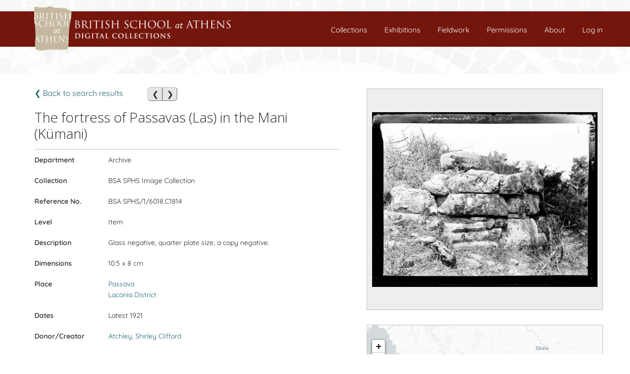

--- FILE ---
content_type: text/html; charset=UTF-8
request_url: https://digital.bsa.ac.uk/results.php?locality-irn=2347&irn=151756
body_size: 3138
content:
<!DOCTYPE html>
<html style="overflow-y: scroll">

<head>
  <title>BSA Digital Collections</title>
  <meta charset="utf-8">
  <meta http-equiv="X-UA-Compatible" content="IE=edge">
  <meta name="viewport" content="width=device-width, initial-scale=1">
  <link rel="shortcut icon" href="/favicon.ico?ver=2.0" type="image/x-icon" />
  <link rel="stylesheet" href="style/bootstrap.min.css">
  <link rel="stylesheet" href="style/style.css?v=2.05">
    <script src="js/jquery-3.5.1.min.js"></script>
  <script type="text/javascript">
    var coordinates = [];
  </script>
</head>

<body class="themeBody">

  <div id="bodywrapper">

    <div id="header">
      <header>

  <div class="banner">
  </div>

  <div class="navbar navbar-default navbar-fixed-top">


    <div class="logo">
      <a href="index.php">
        <img class="third-slide img-banner desktop" src="../images/banner.png">
        <img class="third-slide img-banner mobile" src="../images/BSAlogo-m.png">
      </a>
    </div>

    <div class="navbar-header">
      <button class="navbar-toggle" type="button" data-toggle="collapse" data-target="#navbar-main">
        <span class="icon-bar"></span>
        <span class="icon-bar"></span>
        <span class="icon-bar"></span>
      </button>
    </div>

    <div class="navbar-collapse collapse" id="navbar-main">
      <div class="container menu-wrapper">

         <div class="menu-container">
                      <a href="Connections/login.php" id="js-login" title="Log-in">Log in</a>
                  </div>
        
        <div class="menu-container">
          <a href="../about.php">About</a>
        </div>

        <div class="menu-container">
          <a href="../permissions.php">Permissions</a>
        </div>

        <div class="menu-container">
          <a href="../fieldwork.php?results=5000&map=on">Fieldwork</a>
        </div>
        
        <div class="menu-container">
          <a href="../exhibitions.php">Exhibitions</a>
        </div>

        <div class="menu-container">
          <a href="../collections.php">Collections</a>
        </div>
        
        <div class="menu-container selection-container">
          <a href="/selection.php">
            Selected:
            <span id="js-badge-count"></span>
          </a>
        </div>

      </div>
    </div>

  </div>

</header>    </div>

    <div class="themeTop top-image">
</div>
<div id="content" class="container main">
    <div>
    <!-- Navigation -->
    <div class="displaysingle-body">
              <div class="container-left" style="margin:0 50px 10px 0">
          <a href="/results.php?locality-irn=2347">&#10094;
             Back to search results  </a>
        </div>
                  <div class="container-left btn-joined">
                          <button class="themeBtn btn-nav-left" onclick="window.location.href = '/results.php?locality-irn=2347&irn=';"> &#10094; </button>
                          <button class="themeBtn btn-nav-right" onclick="window.location.href = '/results.php?locality-irn=2347&irn=160957';"> &#10095; </button>
                      </div>
            <!-- title -->
       <h2 class="displaysingle-title">The fortress of Passavas (Las) in the Mani (K&uuml;mani)</h2>
            <!-- table starts -->
      <table class="resultstable table table-striped">

                  <tr>
            <th class="borderleft">Department</th>
            <td class="borderright">Archive</td>
          </tr>
                  <tr>
            <th class="borderleft">Collection</th>
            <td class="borderright">BSA SPHS Image Collection</td>
          </tr>
                    <tr>
                <th class="borderleft">Reference No.</th>
                <td class="borderright">BSA SPHS/1/6018.C1814</td>
            </tr>
                        <tr>
                <th class="borderleft">Level</th>
                <td class="borderright">Item</td>
            </tr>
                        <tr>
                <th class="borderleft">Description</th>
                <td class="borderright">Glass negative, quarter plate size, a copy negative.</td>
            </tr>
                        <tr>
                <th class="borderleft">Dimensions</th>
                <td class="borderright">10.5 x 8 cm</td>
            </tr>
                        <tr>
                <th class="borderleft">Place</th>
                <td class="borderright">
                <a href="results.php?locality-irn=2501">Passava</a><br><a href="results.php?locality-irn=2347">Laconia District</a><br>                </td>
            </tr>
                        <tr>
                <th class="borderleft">Dates</th>
                <td class="borderright">Latest 1921</td>
            </tr>
                        <tr>
                            <th class="borderleft">Donor/Creator</th>                <td class="borderright">
                <a href="results.php?creator-irn=20295">Atchley, Shirley Clifford</a><br>                </td>
            </tr>
                        <tr>
                <th class="borderleft">Scope and Content</th>
                <td class="borderright">The original description in the SPHS register reads: "Mr. Atchley's numbering: 254. Laconia. Las [?] Kumani, wall".</td>
            </tr>
                        <tr>
                <th class="borderleft">Notes</th>
                <td class="borderright">Part of a group of over 1,000 photographs donated by Mr. Shirley C. Atchley in 1921 (JHS 1922).Therefore, if the specific date is not listed in the register, the images cannot have been produced later than 1921.</td>
            </tr>
            
      </table>
    </div>
    <!--table ends-->


    <!--sidebar starts-->
    <div id="sidebar" class="displaysingle-imgmapbox">
              <div id="image-frame" class="emu-img-frame themePanel">
        </div>
      
      <div class="displaysingle-map">
        <link rel="stylesheet" href="js/leaflet/leaflet.css" />

<script src="js/leaflet/leaflet.js"></script>

<script src='https://api.mapbox.com/mapbox.js/plugins/leaflet-fullscreen/v1.0.1/Leaflet.fullscreen.min.js'></script>



<div id="map" class="themeMapBox map-thumb"></div> 

<script>
var map = L.map('map').setView(['36.7272', '22.5053'],10)
var light = L.tileLayer('https://basemaps.cartocdn.com/light_all/{z}/{x}/{y}.png', {
  maxZoom: 18,
  attribution:'&copy; <a href="http://www.openstreetmap.org/copyright">OpenStreetMap</a>, &copy; <a href="https://carto.com/attributions">CARTO</a>'
}).addTo(map);

var dark = L.tileLayer('https://{s}.basemaps.cartocdn.com/dark_all/{z}/{x}/{y}{r}.png', {
  maxZoom: 18,
  attribution:'&copy; <a href="http://www.openstreetmap.org/copyright">OpenStreetMap</a>, &copy; <a href="https://carto.com/attributions">CARTO</a>'
});

var marker = L.marker(['36.7272', '22.5053']).addTo(map);

map.addControl(new L.Control.Fullscreen());
</script>
      </div>

    </div>
    <!--sidebar ends-->
  </div>

</div>
</div>
<!--content ends-->

<script src="js/openseadragon/openseadragon.min.js"></script> <!--https://openseadragon.github.io/license/-->

<script>
      OpenSeadragon.setString("Tooltips.FullPage", "Full screen");
    OpenSeadragon.setString("Tooltips.NextPage", "Next image");
    OpenSeadragon.setString("Tooltips.PreviousPage", "Previous image");
    var viewer = OpenSeadragon({
      id: "image-frame",
      prefixUrl: "js/openseadragon/images/",
      sequenceMode: true,
      showReferenceStrip: true,
      referenceStripSizeRatio: 0.1,
      iOSDevice: true,
      immediateRender: true,
      showHomeControl: false,
      showRotationControl: true,
      controlsFadeDelay: 1000,
      tileSources: [

        {type: "image", url: "includes/media.php?irn=176335", referenceStripThumbnailUrl: "includes/media.php?irn=176335&thumb=yes"},      ]
    });
    document.querySelector('[title="Full screen"]').style['margin'] = '0 10px 0 10px';
    document.querySelector('[title="Previous image"]').style['margin'] = '0 0 0 10px';

    viewer.addHandler('full-screen', function(event) {
      viewer.removeReferenceStrip();
      viewer.addReferenceStrip();
    });

    $(document).ready(function() {
      $(".openseadragon-canvas").bind("contextmenu", function(e) {
        return false;
      });

    });
  </script>      <script>
        var current_page = "displaysingle";
      </script>
          </div>

      <!-- footer -->
      <div id="footer">
        <footer>
        <div class="footer-lower">

                <div class="container">
                        <span class="footer-item hidden-xs">
                                ©2026                                <a href="http://www.bsa.ac.uk" target="blank">British School at Athens</a> - 52 Souedias, 10676, Athens (Greece) Registered charity (no.&nbsp;208673) - VAT: 232298369 Tel: +(30)2111022800
                        </span>

                        <span class="footer-item hidden-sm hidden-md hidden-lg">
                                2026© <a href="http://www.bsa.ac.uk">
                                        British School at Athens</a><br>
                        </span>
                        <span class="footer-item modeSwitch">
                                <a href=# id="mode" class="headerItm"></a>
                        </span>
                </div>
        </div>
</footer>      </div>
      <!-- footer end -->

  </div>
  <!-- wrap end -->

  <script type="text/javascript" src="js/main.js?v=2.05"></script>
  <script src="js/bootstrap.min.js?v=2.05"></script>
  <script>


  </script>
</body>

</html>